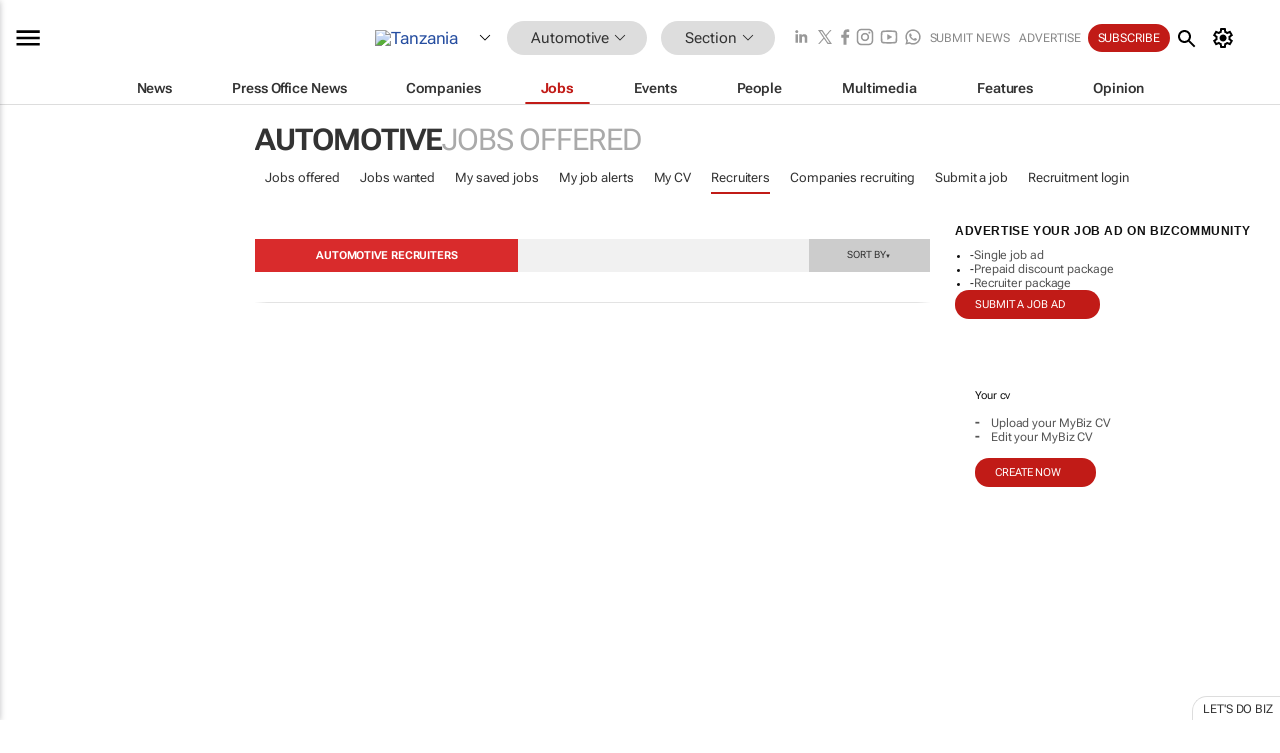

--- FILE ---
content_type: text/html; charset=utf-8
request_url: https://www.google.com/recaptcha/api2/aframe
body_size: 266
content:
<!DOCTYPE HTML><html><head><meta http-equiv="content-type" content="text/html; charset=UTF-8"></head><body><script nonce="QWZJc6yMktB5gw3L7acfRA">/** Anti-fraud and anti-abuse applications only. See google.com/recaptcha */ try{var clients={'sodar':'https://pagead2.googlesyndication.com/pagead/sodar?'};window.addEventListener("message",function(a){try{if(a.source===window.parent){var b=JSON.parse(a.data);var c=clients[b['id']];if(c){var d=document.createElement('img');d.src=c+b['params']+'&rc='+(localStorage.getItem("rc::a")?sessionStorage.getItem("rc::b"):"");window.document.body.appendChild(d);sessionStorage.setItem("rc::e",parseInt(sessionStorage.getItem("rc::e")||0)+1);localStorage.setItem("rc::h",'1769818698007');}}}catch(b){}});window.parent.postMessage("_grecaptcha_ready", "*");}catch(b){}</script></body></html>